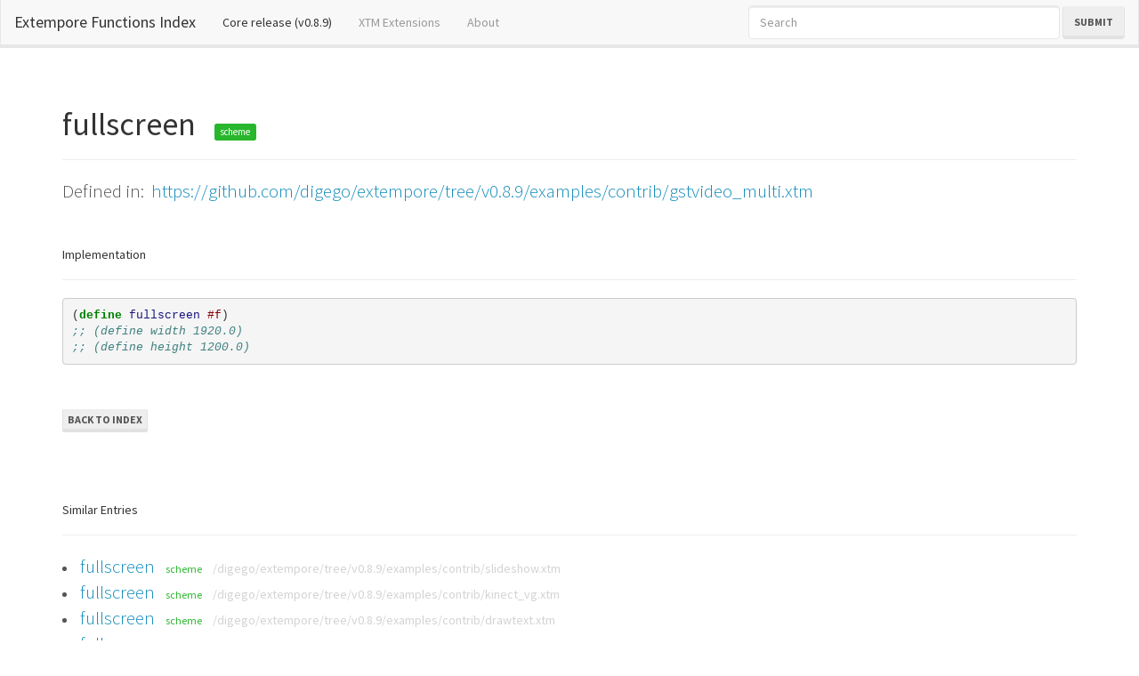

--- FILE ---
content_type: text/html; charset=utf-8
request_url: https://extempore.michelepasin.org/def/fullscreen-6.html
body_size: 3904
content:





<!DOCTYPE html>
<html lang="en">
  <head>

	<!-- Google tag (gtag.js) -->
<script async src="https://www.googletagmanager.com/gtag/js?id=G-T4B4FDV3TR"></script>
<script>
  window.dataLayer = window.dataLayer || [];
  function gtag(){dataLayer.push(arguments);}
  gtag('js', new Date());

  gtag('config', 'G-T4B4FDV3TR');
</script>



    <meta charset="utf-8">
    <meta http-equiv="X-UA-Compatible" content="IE=edge">
    <meta name="viewport" content="width=device-width, initial-scale=1">

	<link rel="icon" href="../media/static/favicon.ico">
    
	
	<title>fullscreen : Extempore Docs</title>

	

    <!-- Bootstrap ## original specs-->
    
	
	<!-- Bootswatch https://bootswatch.com/ -->
	 <link href="../media/static/libs/bootswatch3.2/lumen/bootstrap.min.css" rel="stylesheet">
	 

    <!-- HTML5 Shim and Respond.js IE8 support of HTML5 elements and media queries -->
    <!-- WARNING: Respond.js doesn't work if you view the page via file:// -->
    <!--[if lt IE 9]>
      <script src="https://oss.maxcdn.com/html5shiv/3.7.2/html5shiv.min.js"></script>
      <script src="https://oss.maxcdn.com/respond/1.4.2/respond.min.js"></script>
    <![endif]-->
		
		
	<style type="text/css" media="screen">


		/* Sticky footer styles 
		-------------------------------------------------- */
		html {
		  position: relative;
		  min-height: 100%;
		}
		body {
		  /* Margin bottom by footer height */
		  margin-bottom: 600px;
		  padding-top: 100px;
		}
		.footer {
		  position: absolute;
		  padding-top: 60px;
		  bottom: 0;
		  width: 100%;
		  font-size: 18px;
		  /* Set the fixed height of the footer here */
		  height: 500px;
		  background-color: #f5f5f5;
		}
		

		.navbar-subtitle.navbar-brand {
			color: #ffffff;
			font-style: normal;
		}

		.navbar-function {
			color: lightgreen;
			font-style: normal;
			font-family: monospace;
		}
		.navbar-function:hover {
			color: lightgreen;
			font-style: normal;
			font-family: monospace;
			text-decoration: none;
		}
		
		.navbar-subtitle.navbar-brand a {
			color: #ffffff;
			font-style: normal;
			text-decoration: underline;
		}

		.navbar-subtitle.navbar-brand a.active {
			background: green;
			font-style: normal;
			text-decoration: underline;
		}

		.navbar-subtitle.navbar-brand:hover {
			color: #ffffff;
			font-style: normal;
		}

		a.src_link {
			color: lightgrey;
		}
		a.src_link:hover {
			color: rgb(237, 196, 196);
		}

	</style>	
		
		
	
	
	
	<style type="text/css" media="screen">

	  .highlight .hll { background-color: #ffffcc }
	.highlight  { background: #f8f8f8; }
	.highlight .c { color: #408080; font-style: italic } /* Comment */
	.highlight .err { border: 1px solid #FF0000 } /* Error */
	.highlight .k { color: #008000; font-weight: bold } /* Keyword */
	.highlight .o { color: #666666 } /* Operator */
	.highlight .cm { color: #408080; font-style: italic } /* Comment.Multiline */
	.highlight .cp { color: #BC7A00 } /* Comment.Preproc */
	.highlight .c1 { color: #408080; font-style: italic } /* Comment.Single */
	.highlight .cs { color: #408080; font-style: italic } /* Comment.Special */
	.highlight .gd { color: #A00000 } /* Generic.Deleted */
	.highlight .ge { font-style: italic } /* Generic.Emph */
	.highlight .gr { color: #FF0000 } /* Generic.Error */
	.highlight .gh { color: #000080; font-weight: bold } /* Generic.Heading */
	.highlight .gi { color: #00A000 } /* Generic.Inserted */
	.highlight .go { color: #888888 } /* Generic.Output */
	.highlight .gp { color: #000080; font-weight: bold } /* Generic.Prompt */
	.highlight .gs { font-weight: bold } /* Generic.Strong */
	.highlight .gu { color: #800080; font-weight: bold } /* Generic.Subheading */
	.highlight .gt { color: #0044DD } /* Generic.Traceback */
	.highlight .kc { color: #008000; font-weight: bold } /* Keyword.Constant */
	.highlight .kd { color: #008000; font-weight: bold } /* Keyword.Declaration */
	.highlight .kn { color: #008000; font-weight: bold } /* Keyword.Namespace */
	.highlight .kp { color: #008000 } /* Keyword.Pseudo */
	.highlight .kr { color: #008000; font-weight: bold } /* Keyword.Reserved */
	.highlight .kt { color: #B00040 } /* Keyword.Type */
	.highlight .m { color: #666666 } /* Literal.Number */
	.highlight .s { color: #BA2121 } /* Literal.String */
	.highlight .na { color: #7D9029 } /* Name.Attribute */
	.highlight .nb { color: #008000 } /* Name.Builtin */
	.highlight .nc { color: #0000FF; font-weight: bold } /* Name.Class */
	.highlight .no { color: #880000 } /* Name.Constant */
	.highlight .nd { color: #AA22FF } /* Name.Decorator */
	.highlight .ni { color: #999999; font-weight: bold } /* Name.Entity */
	.highlight .ne { color: #D2413A; font-weight: bold } /* Name.Exception */
	.highlight .nf { color: #0000FF } /* Name.Function */
	.highlight .nl { color: #A0A000 } /* Name.Label */
	.highlight .nn { color: #0000FF; font-weight: bold } /* Name.Namespace */
	.highlight .nt { color: #008000; font-weight: bold } /* Name.Tag */
	.highlight .nv { color: #19177C } /* Name.Variable */
	.highlight .ow { color: #AA22FF; font-weight: bold } /* Operator.Word */
	.highlight .w { color: #bbbbbb } /* Text.Whitespace */
	.highlight .mb { color: #666666 } /* Literal.Number.Bin */
	.highlight .mf { color: #666666 } /* Literal.Number.Float */
	.highlight .mh { color: #666666 } /* Literal.Number.Hex */
	.highlight .mi { color: #666666 } /* Literal.Number.Integer */
	.highlight .mo { color: #666666 } /* Literal.Number.Oct */
	.highlight .sb { color: #BA2121 } /* Literal.String.Backtick */
	.highlight .sc { color: #BA2121 } /* Literal.String.Char */
	.highlight .sd { color: #BA2121; font-style: italic } /* Literal.String.Doc */
	.highlight .s2 { color: #BA2121 } /* Literal.String.Double */
	.highlight .se { color: #BB6622; font-weight: bold } /* Literal.String.Escape */
	.highlight .sh { color: #BA2121 } /* Literal.String.Heredoc */
	.highlight .si { color: #BB6688; font-weight: bold } /* Literal.String.Interpol */
	.highlight .sx { color: #008000 } /* Literal.String.Other */
	.highlight .sr { color: #BB6688 } /* Literal.String.Regex */
	.highlight .s1 { color: #BA2121 } /* Literal.String.Single */
	.highlight .ss { color: #19177C } /* Literal.String.Symbol */
	.highlight .bp { color: #008000 } /* Name.Builtin.Pseudo */
	.highlight .vc { color: #19177C } /* Name.Variable.Class */
	.highlight .vg { color: #19177C } /* Name.Variable.Global */
	.highlight .vi { color: #19177C } /* Name.Variable.Instance */
	.highlight .il { color: #666666 } /* Literal.Number.Integer.Long */
	
	</style>
	
	
		
		
  </head>
  <body>
	  
	
	
	

	
<!-- https://getbootstrap.com/docs/3.4/components/#navbar -->

<nav class="navbar navbar-default navbar-fixed-top">
  <div class="container-fluid">
    <!-- Brand and toggle get grouped for better mobile display -->
    <div class="navbar-header">
      <button type="button" class="navbar-toggle collapsed" data-toggle="collapse" data-target="#bs-example-navbar-collapse-1" aria-expanded="false">
        <span class="sr-only">Toggle navigation</span>
        <span class="icon-bar"></span>
        <span class="icon-bar"></span>
        <span class="icon-bar"></span>
      </button>
      <a class="navbar-brand" href="../index.html">Extempore Functions Index</a>
    </div>

    <!-- Collect the nav links, forms, and other content for toggling -->
    <div class="collapse navbar-collapse" id="bs-example-navbar-collapse-1">
      <ul class="nav navbar-nav">
        <li class="active"><a href="../index.html">Core release (v0.8.9)<span class="sr-only">(current)</span></a></li>
        <li ><a href="../index/extras.html">XTM Extensions</a></li>
        <li><a href="fullscreen-6.html#aboutsite">About</a></li>

        
        

      </ul>
      <form id="searchForm" class="navbar-form navbar-right" method="GET">
        <div class="form-group">
          <input type="text" style="width: 350px;" class="form-control " placeholder="Search" required type="search" name="q">
        </div>
        <button type="submit" class="btn btn-default">Submit</button>
      </form>


      <script>
        var loc = location.origin;
        document.getElementById("searchForm").action = loc + "/search.html";
      </script>

      <a style="display: none;" href="../search.html">hidden link</a>

    </div><!-- /.navbar-collapse -->
  </div><!-- /.container-fluid -->
</nav>




  

	  
	  <div class="container">
	  	

	
	<h1>fullscreen
		&nbsp;&nbsp;<small style="font-size: 30%;" class="
			label label-success
			
			
			">scheme</small>
	
	</h1>
	<hr>
	<div class="lead">
		Defined in:&nbsp;
		<a href="https://github.com/digego/extempore/tree/v0.8.9/examples/contrib/gstvideo_multi.xtm" target="_blank">
			
			https://github.com/digego/extempore/tree/v0.8.9/examples/contrib/gstvideo_multi.xtm		
		</a>
		
	</div>
	
	<br />
	<h5>Implementation</h5>
	<hr>
	<div class="">
		<div class="highlight"><pre><span></span><span class="p">(</span><span class="k">define </span><span class="nv">fullscreen</span> <span class="no">#f</span><span class="p">)</span>
<span class="c1">;; (define width 1920.0)</span>
<span class="c1">;; (define height 1200.0)</span>
</pre></div>

	</div>
	

	
	
	
	
		
	
	<br /><br />
		  
	<a class="btn btn-default btn-xs" href="../index.html">Back to Index
	</a>
	
	
	
	<div style="margin-top: 50px;">
		<br />
		<h5>Similar Entries</h5>
		<hr>
		<div class="-lead">
			
				<li>
					<a class="lead" href="fullscreen.html">fullscreen</a>
					&nbsp;&nbsp;
				
					<small class="
						text-success
						
						
						">
						scheme</small>
					&nbsp;&nbsp;
					<a class='src_link' href='https://github.com/digego/extempore/tree/v0.8.9/examples/contrib/slideshow.xtm' target='_blank' >/digego/extempore/tree/v0.8.9/examples/contrib/slideshow.xtm</a></li>

				</li>
			
				<li>
					<a class="lead" href="fullscreen-1.html">fullscreen</a>
					&nbsp;&nbsp;
				
					<small class="
						text-success
						
						
						">
						scheme</small>
					&nbsp;&nbsp;
					<a class='src_link' href='https://github.com/digego/extempore/tree/v0.8.9/examples/contrib/kinect_vg.xtm' target='_blank' >/digego/extempore/tree/v0.8.9/examples/contrib/kinect_vg.xtm</a></li>

				</li>
			
				<li>
					<a class="lead" href="fullscreen-2.html">fullscreen</a>
					&nbsp;&nbsp;
				
					<small class="
						text-success
						
						
						">
						scheme</small>
					&nbsp;&nbsp;
					<a class='src_link' href='https://github.com/digego/extempore/tree/v0.8.9/examples/contrib/drawtext.xtm' target='_blank' >/digego/extempore/tree/v0.8.9/examples/contrib/drawtext.xtm</a></li>

				</li>
			
				<li>
					<a class="lead" href="fullscreen-3.html">fullscreen</a>
					&nbsp;&nbsp;
				
					<small class="
						text-success
						
						
						">
						scheme</small>
					&nbsp;&nbsp;
					<a class='src_link' href='https://github.com/digego/extempore/tree/v0.8.9/examples/contrib/shadowmap.xtm' target='_blank' >/digego/extempore/tree/v0.8.9/examples/contrib/shadowmap.xtm</a></li>

				</li>
			
				<li>
					<a class="lead" href="fullscreen-4.html">fullscreen</a>
					&nbsp;&nbsp;
				
					<small class="
						text-success
						
						
						">
						scheme</small>
					&nbsp;&nbsp;
					<a class='src_link' href='https://github.com/digego/extempore/tree/v0.8.9/examples/contrib/multilight.xtm' target='_blank' >/digego/extempore/tree/v0.8.9/examples/contrib/multilight.xtm</a></li>

				</li>
			
				<li>
					<a class="lead" href="fullscreen-5.html">fullscreen</a>
					&nbsp;&nbsp;
				
					<small class="
						text-success
						
						
						">
						scheme</small>
					&nbsp;&nbsp;
					<a class='src_link' href='https://github.com/digego/extempore/tree/v0.8.9/examples/contrib/shaderlight.xtm' target='_blank' >/digego/extempore/tree/v0.8.9/examples/contrib/shaderlight.xtm</a></li>

				</li>
			
				<li>
					<a class="lead" href="fullscreen-7.html">fullscreen</a>
					&nbsp;&nbsp;
				
					<small class="
						text-success
						
						
						">
						scheme</small>
					&nbsp;&nbsp;
					<a class='src_link' href='https://github.com/digego/extempore/tree/v0.8.9/examples/contrib/qr-code.xtm' target='_blank' >/digego/extempore/tree/v0.8.9/examples/contrib/qr-code.xtm</a></li>

				</li>
			
				<li>
					<a class="lead" href="fullscreen-8.html">fullscreen</a>
					&nbsp;&nbsp;
				
					<small class="
						text-success
						
						
						">
						scheme</small>
					&nbsp;&nbsp;
					<a class='src_link' href='https://github.com/digego/extempore/tree/v0.8.9/examples/external/spectrogram.xtm' target='_blank' >/digego/extempore/tree/v0.8.9/examples/external/spectrogram.xtm</a></li>

				</li>
			
				<li>
					<a class="lead" href="glfw_create_fullscreen_interaction_window.html">glfw_create_fullscreen_interaction_window</a>
					&nbsp;&nbsp;
				
					<small class="
						
						
						text-warning
						">
						xtlang</small>
					&nbsp;&nbsp;
					<a class='src_link' href='https://github.com/digego/extempore/tree/v0.8.9/libs/external/glfw3.xtm' target='_blank' >/digego/extempore/tree/v0.8.9/libs/external/glfw3.xtm</a></li>

				</li>
			
				<li>
					<a class="lead" href="glfw_create_fullscreen_interaction_window-1.html">glfw_create_fullscreen_interaction_window</a>
					&nbsp;&nbsp;
				
					<small class="
						
						
						text-warning
						">
						xtlang</small>
					&nbsp;&nbsp;
					<a class='src_link' href='https://github.com/digego/extempore/tree/v0.8.9/libs/external/glfw3.xtm' target='_blank' >/digego/extempore/tree/v0.8.9/libs/external/glfw3.xtm</a></li>

				</li>
			
				<li>
					<a class="lead" href="glfw_create_fullscreen_window.html">glfw_create_fullscreen_window</a>
					&nbsp;&nbsp;
				
					<small class="
						
						
						text-warning
						">
						xtlang</small>
					&nbsp;&nbsp;
					<a class='src_link' href='https://github.com/digego/extempore/tree/v0.8.9/libs/external/glfw3.xtm' target='_blank' >/digego/extempore/tree/v0.8.9/libs/external/glfw3.xtm</a></li>

				</li>
			
				<li>
					<a class="lead" href="glfw_create_fullscreen_window-1.html">glfw_create_fullscreen_window</a>
					&nbsp;&nbsp;
				
					<small class="
						
						
						text-warning
						">
						xtlang</small>
					&nbsp;&nbsp;
					<a class='src_link' href='https://github.com/digego/extempore/tree/v0.8.9/libs/external/glfw3.xtm' target='_blank' >/digego/extempore/tree/v0.8.9/libs/external/glfw3.xtm</a></li>

				</li>
			
				<li>
					<a class="lead" href="glfw_init_and_create_fullscreen_compatibility_window.html">glfw_init_and_create_fullscreen_compatibility_window</a>
					&nbsp;&nbsp;
				
					<small class="
						
						
						text-warning
						">
						xtlang</small>
					&nbsp;&nbsp;
					<a class='src_link' href='https://github.com/digego/extempore/tree/v0.8.9/libs/external/glfw3.xtm' target='_blank' >/digego/extempore/tree/v0.8.9/libs/external/glfw3.xtm</a></li>

				</li>
			
				<li>
					<a class="lead" href="glfw_init_and_create_fullscreen_interaction_compatibility_window.html">glfw_init_and_create_fullscreen_interaction_compatibility_window</a>
					&nbsp;&nbsp;
				
					<small class="
						
						
						text-warning
						">
						xtlang</small>
					&nbsp;&nbsp;
					<a class='src_link' href='https://github.com/digego/extempore/tree/v0.8.9/libs/external/glfw3.xtm' target='_blank' >/digego/extempore/tree/v0.8.9/libs/external/glfw3.xtm</a></li>

				</li>
			
				<li>
					<a class="lead" href="glfw_init_and_create_fullscreen_interaction_window.html">glfw_init_and_create_fullscreen_interaction_window</a>
					&nbsp;&nbsp;
				
					<small class="
						
						
						text-warning
						">
						xtlang</small>
					&nbsp;&nbsp;
					<a class='src_link' href='https://github.com/digego/extempore/tree/v0.8.9/libs/external/glfw3.xtm' target='_blank' >/digego/extempore/tree/v0.8.9/libs/external/glfw3.xtm</a></li>

				</li>
			
				<li>
					<a class="lead" href="glfw_init_and_create_fullscreen_interaction_window-1.html">glfw_init_and_create_fullscreen_interaction_window</a>
					&nbsp;&nbsp;
				
					<small class="
						
						
						text-warning
						">
						xtlang</small>
					&nbsp;&nbsp;
					<a class='src_link' href='https://github.com/digego/extempore/tree/v0.8.9/libs/external/glfw3.xtm' target='_blank' >/digego/extempore/tree/v0.8.9/libs/external/glfw3.xtm</a></li>

				</li>
			
				<li>
					<a class="lead" href="glfw_init_and_create_fullscreen_window.html">glfw_init_and_create_fullscreen_window</a>
					&nbsp;&nbsp;
				
					<small class="
						
						
						text-warning
						">
						xtlang</small>
					&nbsp;&nbsp;
					<a class='src_link' href='https://github.com/digego/extempore/tree/v0.8.9/libs/external/glfw3.xtm' target='_blank' >/digego/extempore/tree/v0.8.9/libs/external/glfw3.xtm</a></li>

				</li>
			
				<li>
					<a class="lead" href="glfw_init_and_create_fullscreen_window-1.html">glfw_init_and_create_fullscreen_window</a>
					&nbsp;&nbsp;
				
					<small class="
						
						
						text-warning
						">
						xtlang</small>
					&nbsp;&nbsp;
					<a class='src_link' href='https://github.com/digego/extempore/tree/v0.8.9/libs/external/glfw3.xtm' target='_blank' >/digego/extempore/tree/v0.8.9/libs/external/glfw3.xtm</a></li>

				</li>
			
		</div>
	</div>	
	
	
	
	
		
	<div class="row">
		<br /><br />
	</div>	
	



	  </div>
	  
	  
  	<div class="footer">
  		
		

  	  <div class="container">
		<a name="aboutsite"></a>
		<h2>About</h2>

		<p><a target="_blank" href="https://extemporelang.github.io/">Extempore</a> is a programming language for <a target="_blank" href="https://en.wikipedia.org/wiki/Live_coding">musical livecoding</a> and algorithmic composition. If you're new to Extempore, <a target="_blank" href="https://www.youtube.com/results?search_query=extempore+livecoding">YouTube</a> has many videos that show it in action.</p> 

		<p>This website makes it easier to explore Extempore's functions definitions. There are two main sections:

			<li><b>Core Release</b>: functions that are part of the latest official Extempore <a href="https://github.com/digego/extempore/releases">GitHub release</a>.</li>
			<li><b>Extensions</b>: functions part of a custom library that I have created over the years. Rather opinionated, but possibly useful to others too. Also available on <a href="https://github.com/lambdamusic/extempore-extensions">GitHub</a>.</li>

		</p>

		<h3>This website</h3>

		<p>The source code for the extractor and this website is written in Python and is also available on <a href="https://github.com/lambdamusic/xtm-docs" target="_blank">GitHub</a>.</p> 

		<p>This <a href="http://www.michelepasin.org/projects/impromptudocs/" target="_blank">project</a> was created by <a href="https://www.michelepasin.org/" target="_blank">Michele Pasin</a>.</p> 



  	  </div>
	  
		

  	  
  	</div>

	  
	  
	  
    <!-- jQuery (necessary for Bootstrap's JavaScript plugins) -->
    <script src="https://ajax.googleapis.com/ajax/libs/jquery/1.11.1/jquery.min.js"></script>
    <!-- Include all compiled plugins (below), or include individual files as needed -->
    <script src="../media/static/libs/bootstrap-3.2.0-dist/js/bootstrap.min.js"></script>
	

	<script src="https://unpkg.com/lunr/lunr.js"></script>

	

	
	
	
	
  </body>
</html>